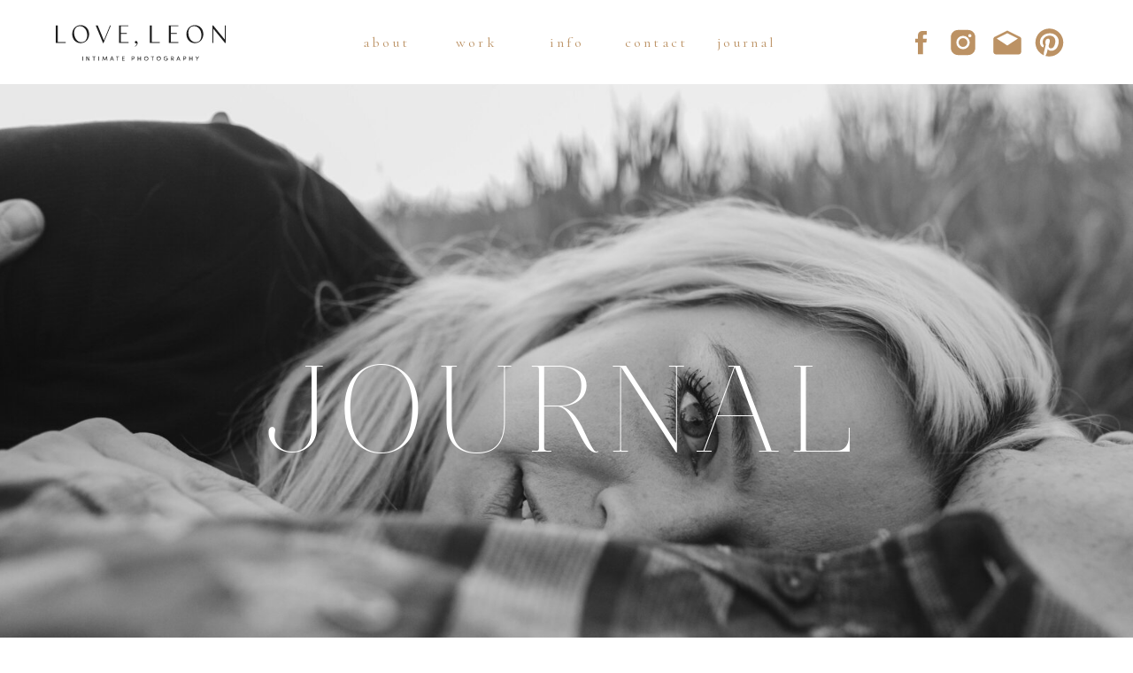

--- FILE ---
content_type: text/html; charset=UTF-8
request_url: https://loveleon.co/tag/80/
body_size: 13783
content:
<!DOCTYPE html>
<html lang="en-US" class="d">
<head>
<link rel="stylesheet" type="text/css" href="//lib.showit.co/engine/2.4.3/showit.css" />
<title>80 | loveleon.co</title>
<meta name='robots' content='max-image-preview:large' />

            <script data-no-defer="1" data-ezscrex="false" data-cfasync="false" data-pagespeed-no-defer data-cookieconsent="ignore">
                var ctPublicFunctions = {"_ajax_nonce":"bae516c5b2","_rest_nonce":"5fba3dad52","_ajax_url":"\/wp-admin\/admin-ajax.php","_rest_url":"https:\/\/loveleon.co\/wp-json\/","data__cookies_type":"native","data__ajax_type":false,"data__bot_detector_enabled":1,"data__frontend_data_log_enabled":1,"cookiePrefix":"","wprocket_detected":false,"host_url":"loveleon.co","text__ee_click_to_select":"Click to select the whole data","text__ee_original_email":"The complete one is","text__ee_got_it":"Got it","text__ee_blocked":"Blocked","text__ee_cannot_connect":"Cannot connect","text__ee_cannot_decode":"Can not decode email. Unknown reason","text__ee_email_decoder":"CleanTalk email decoder","text__ee_wait_for_decoding":"The magic is on the way!","text__ee_decoding_process":"Please wait a few seconds while we decode the contact data."}
            </script>
        
            <script data-no-defer="1" data-ezscrex="false" data-cfasync="false" data-pagespeed-no-defer data-cookieconsent="ignore">
                var ctPublic = {"_ajax_nonce":"bae516c5b2","settings__forms__check_internal":"0","settings__forms__check_external":"0","settings__forms__force_protection":0,"settings__forms__search_test":"0","settings__data__bot_detector_enabled":1,"settings__sfw__anti_crawler":0,"blog_home":"https:\/\/loveleon.co\/","pixel__setting":"3","pixel__enabled":false,"pixel__url":"https:\/\/moderate9-v4.cleantalk.org\/pixel\/60b5e87ccd3a1aa6bd70e842a1f292ef.gif","data__email_check_before_post":"1","data__email_check_exist_post":1,"data__cookies_type":"native","data__key_is_ok":true,"data__visible_fields_required":true,"wl_brandname":"Anti-Spam by CleanTalk","wl_brandname_short":"CleanTalk","ct_checkjs_key":1472585543,"emailEncoderPassKey":"aa2f9508ebf4e6c3bcdd1d260b9364dd","bot_detector_forms_excluded":"W10=","advancedCacheExists":false,"varnishCacheExists":false,"wc_ajax_add_to_cart":false}
            </script>
        <link rel='dns-prefetch' href='//fd.cleantalk.org' />
<link rel="alternate" type="application/rss+xml" title="loveleon.co &raquo; Feed" href="https://loveleon.co/feed/" />
<link rel="alternate" type="application/rss+xml" title="loveleon.co &raquo; Comments Feed" href="https://loveleon.co/comments/feed/" />
<link rel="alternate" type="application/rss+xml" title="loveleon.co &raquo; 80 Tag Feed" href="https://loveleon.co/tag/80/feed/" />
<script type="text/javascript">
/* <![CDATA[ */
window._wpemojiSettings = {"baseUrl":"https:\/\/s.w.org\/images\/core\/emoji\/16.0.1\/72x72\/","ext":".png","svgUrl":"https:\/\/s.w.org\/images\/core\/emoji\/16.0.1\/svg\/","svgExt":".svg","source":{"concatemoji":"https:\/\/loveleon.co\/wp-includes\/js\/wp-emoji-release.min.js?ver=6.8.3"}};
/*! This file is auto-generated */
!function(s,n){var o,i,e;function c(e){try{var t={supportTests:e,timestamp:(new Date).valueOf()};sessionStorage.setItem(o,JSON.stringify(t))}catch(e){}}function p(e,t,n){e.clearRect(0,0,e.canvas.width,e.canvas.height),e.fillText(t,0,0);var t=new Uint32Array(e.getImageData(0,0,e.canvas.width,e.canvas.height).data),a=(e.clearRect(0,0,e.canvas.width,e.canvas.height),e.fillText(n,0,0),new Uint32Array(e.getImageData(0,0,e.canvas.width,e.canvas.height).data));return t.every(function(e,t){return e===a[t]})}function u(e,t){e.clearRect(0,0,e.canvas.width,e.canvas.height),e.fillText(t,0,0);for(var n=e.getImageData(16,16,1,1),a=0;a<n.data.length;a++)if(0!==n.data[a])return!1;return!0}function f(e,t,n,a){switch(t){case"flag":return n(e,"\ud83c\udff3\ufe0f\u200d\u26a7\ufe0f","\ud83c\udff3\ufe0f\u200b\u26a7\ufe0f")?!1:!n(e,"\ud83c\udde8\ud83c\uddf6","\ud83c\udde8\u200b\ud83c\uddf6")&&!n(e,"\ud83c\udff4\udb40\udc67\udb40\udc62\udb40\udc65\udb40\udc6e\udb40\udc67\udb40\udc7f","\ud83c\udff4\u200b\udb40\udc67\u200b\udb40\udc62\u200b\udb40\udc65\u200b\udb40\udc6e\u200b\udb40\udc67\u200b\udb40\udc7f");case"emoji":return!a(e,"\ud83e\udedf")}return!1}function g(e,t,n,a){var r="undefined"!=typeof WorkerGlobalScope&&self instanceof WorkerGlobalScope?new OffscreenCanvas(300,150):s.createElement("canvas"),o=r.getContext("2d",{willReadFrequently:!0}),i=(o.textBaseline="top",o.font="600 32px Arial",{});return e.forEach(function(e){i[e]=t(o,e,n,a)}),i}function t(e){var t=s.createElement("script");t.src=e,t.defer=!0,s.head.appendChild(t)}"undefined"!=typeof Promise&&(o="wpEmojiSettingsSupports",i=["flag","emoji"],n.supports={everything:!0,everythingExceptFlag:!0},e=new Promise(function(e){s.addEventListener("DOMContentLoaded",e,{once:!0})}),new Promise(function(t){var n=function(){try{var e=JSON.parse(sessionStorage.getItem(o));if("object"==typeof e&&"number"==typeof e.timestamp&&(new Date).valueOf()<e.timestamp+604800&&"object"==typeof e.supportTests)return e.supportTests}catch(e){}return null}();if(!n){if("undefined"!=typeof Worker&&"undefined"!=typeof OffscreenCanvas&&"undefined"!=typeof URL&&URL.createObjectURL&&"undefined"!=typeof Blob)try{var e="postMessage("+g.toString()+"("+[JSON.stringify(i),f.toString(),p.toString(),u.toString()].join(",")+"));",a=new Blob([e],{type:"text/javascript"}),r=new Worker(URL.createObjectURL(a),{name:"wpTestEmojiSupports"});return void(r.onmessage=function(e){c(n=e.data),r.terminate(),t(n)})}catch(e){}c(n=g(i,f,p,u))}t(n)}).then(function(e){for(var t in e)n.supports[t]=e[t],n.supports.everything=n.supports.everything&&n.supports[t],"flag"!==t&&(n.supports.everythingExceptFlag=n.supports.everythingExceptFlag&&n.supports[t]);n.supports.everythingExceptFlag=n.supports.everythingExceptFlag&&!n.supports.flag,n.DOMReady=!1,n.readyCallback=function(){n.DOMReady=!0}}).then(function(){return e}).then(function(){var e;n.supports.everything||(n.readyCallback(),(e=n.source||{}).concatemoji?t(e.concatemoji):e.wpemoji&&e.twemoji&&(t(e.twemoji),t(e.wpemoji)))}))}((window,document),window._wpemojiSettings);
/* ]]> */
</script>
<style id='wp-emoji-styles-inline-css' type='text/css'>

	img.wp-smiley, img.emoji {
		display: inline !important;
		border: none !important;
		box-shadow: none !important;
		height: 1em !important;
		width: 1em !important;
		margin: 0 0.07em !important;
		vertical-align: -0.1em !important;
		background: none !important;
		padding: 0 !important;
	}
</style>
<link rel='stylesheet' id='wp-block-library-css' href='https://loveleon.co/wp-includes/css/dist/block-library/style.min.css?ver=6.8.3' type='text/css' media='all' />
<style id='classic-theme-styles-inline-css' type='text/css'>
/*! This file is auto-generated */
.wp-block-button__link{color:#fff;background-color:#32373c;border-radius:9999px;box-shadow:none;text-decoration:none;padding:calc(.667em + 2px) calc(1.333em + 2px);font-size:1.125em}.wp-block-file__button{background:#32373c;color:#fff;text-decoration:none}
</style>
<style id='global-styles-inline-css' type='text/css'>
:root{--wp--preset--aspect-ratio--square: 1;--wp--preset--aspect-ratio--4-3: 4/3;--wp--preset--aspect-ratio--3-4: 3/4;--wp--preset--aspect-ratio--3-2: 3/2;--wp--preset--aspect-ratio--2-3: 2/3;--wp--preset--aspect-ratio--16-9: 16/9;--wp--preset--aspect-ratio--9-16: 9/16;--wp--preset--color--black: #000000;--wp--preset--color--cyan-bluish-gray: #abb8c3;--wp--preset--color--white: #ffffff;--wp--preset--color--pale-pink: #f78da7;--wp--preset--color--vivid-red: #cf2e2e;--wp--preset--color--luminous-vivid-orange: #ff6900;--wp--preset--color--luminous-vivid-amber: #fcb900;--wp--preset--color--light-green-cyan: #7bdcb5;--wp--preset--color--vivid-green-cyan: #00d084;--wp--preset--color--pale-cyan-blue: #8ed1fc;--wp--preset--color--vivid-cyan-blue: #0693e3;--wp--preset--color--vivid-purple: #9b51e0;--wp--preset--gradient--vivid-cyan-blue-to-vivid-purple: linear-gradient(135deg,rgba(6,147,227,1) 0%,rgb(155,81,224) 100%);--wp--preset--gradient--light-green-cyan-to-vivid-green-cyan: linear-gradient(135deg,rgb(122,220,180) 0%,rgb(0,208,130) 100%);--wp--preset--gradient--luminous-vivid-amber-to-luminous-vivid-orange: linear-gradient(135deg,rgba(252,185,0,1) 0%,rgba(255,105,0,1) 100%);--wp--preset--gradient--luminous-vivid-orange-to-vivid-red: linear-gradient(135deg,rgba(255,105,0,1) 0%,rgb(207,46,46) 100%);--wp--preset--gradient--very-light-gray-to-cyan-bluish-gray: linear-gradient(135deg,rgb(238,238,238) 0%,rgb(169,184,195) 100%);--wp--preset--gradient--cool-to-warm-spectrum: linear-gradient(135deg,rgb(74,234,220) 0%,rgb(151,120,209) 20%,rgb(207,42,186) 40%,rgb(238,44,130) 60%,rgb(251,105,98) 80%,rgb(254,248,76) 100%);--wp--preset--gradient--blush-light-purple: linear-gradient(135deg,rgb(255,206,236) 0%,rgb(152,150,240) 100%);--wp--preset--gradient--blush-bordeaux: linear-gradient(135deg,rgb(254,205,165) 0%,rgb(254,45,45) 50%,rgb(107,0,62) 100%);--wp--preset--gradient--luminous-dusk: linear-gradient(135deg,rgb(255,203,112) 0%,rgb(199,81,192) 50%,rgb(65,88,208) 100%);--wp--preset--gradient--pale-ocean: linear-gradient(135deg,rgb(255,245,203) 0%,rgb(182,227,212) 50%,rgb(51,167,181) 100%);--wp--preset--gradient--electric-grass: linear-gradient(135deg,rgb(202,248,128) 0%,rgb(113,206,126) 100%);--wp--preset--gradient--midnight: linear-gradient(135deg,rgb(2,3,129) 0%,rgb(40,116,252) 100%);--wp--preset--font-size--small: 13px;--wp--preset--font-size--medium: 20px;--wp--preset--font-size--large: 36px;--wp--preset--font-size--x-large: 42px;--wp--preset--spacing--20: 0.44rem;--wp--preset--spacing--30: 0.67rem;--wp--preset--spacing--40: 1rem;--wp--preset--spacing--50: 1.5rem;--wp--preset--spacing--60: 2.25rem;--wp--preset--spacing--70: 3.38rem;--wp--preset--spacing--80: 5.06rem;--wp--preset--shadow--natural: 6px 6px 9px rgba(0, 0, 0, 0.2);--wp--preset--shadow--deep: 12px 12px 50px rgba(0, 0, 0, 0.4);--wp--preset--shadow--sharp: 6px 6px 0px rgba(0, 0, 0, 0.2);--wp--preset--shadow--outlined: 6px 6px 0px -3px rgba(255, 255, 255, 1), 6px 6px rgba(0, 0, 0, 1);--wp--preset--shadow--crisp: 6px 6px 0px rgba(0, 0, 0, 1);}:where(.is-layout-flex){gap: 0.5em;}:where(.is-layout-grid){gap: 0.5em;}body .is-layout-flex{display: flex;}.is-layout-flex{flex-wrap: wrap;align-items: center;}.is-layout-flex > :is(*, div){margin: 0;}body .is-layout-grid{display: grid;}.is-layout-grid > :is(*, div){margin: 0;}:where(.wp-block-columns.is-layout-flex){gap: 2em;}:where(.wp-block-columns.is-layout-grid){gap: 2em;}:where(.wp-block-post-template.is-layout-flex){gap: 1.25em;}:where(.wp-block-post-template.is-layout-grid){gap: 1.25em;}.has-black-color{color: var(--wp--preset--color--black) !important;}.has-cyan-bluish-gray-color{color: var(--wp--preset--color--cyan-bluish-gray) !important;}.has-white-color{color: var(--wp--preset--color--white) !important;}.has-pale-pink-color{color: var(--wp--preset--color--pale-pink) !important;}.has-vivid-red-color{color: var(--wp--preset--color--vivid-red) !important;}.has-luminous-vivid-orange-color{color: var(--wp--preset--color--luminous-vivid-orange) !important;}.has-luminous-vivid-amber-color{color: var(--wp--preset--color--luminous-vivid-amber) !important;}.has-light-green-cyan-color{color: var(--wp--preset--color--light-green-cyan) !important;}.has-vivid-green-cyan-color{color: var(--wp--preset--color--vivid-green-cyan) !important;}.has-pale-cyan-blue-color{color: var(--wp--preset--color--pale-cyan-blue) !important;}.has-vivid-cyan-blue-color{color: var(--wp--preset--color--vivid-cyan-blue) !important;}.has-vivid-purple-color{color: var(--wp--preset--color--vivid-purple) !important;}.has-black-background-color{background-color: var(--wp--preset--color--black) !important;}.has-cyan-bluish-gray-background-color{background-color: var(--wp--preset--color--cyan-bluish-gray) !important;}.has-white-background-color{background-color: var(--wp--preset--color--white) !important;}.has-pale-pink-background-color{background-color: var(--wp--preset--color--pale-pink) !important;}.has-vivid-red-background-color{background-color: var(--wp--preset--color--vivid-red) !important;}.has-luminous-vivid-orange-background-color{background-color: var(--wp--preset--color--luminous-vivid-orange) !important;}.has-luminous-vivid-amber-background-color{background-color: var(--wp--preset--color--luminous-vivid-amber) !important;}.has-light-green-cyan-background-color{background-color: var(--wp--preset--color--light-green-cyan) !important;}.has-vivid-green-cyan-background-color{background-color: var(--wp--preset--color--vivid-green-cyan) !important;}.has-pale-cyan-blue-background-color{background-color: var(--wp--preset--color--pale-cyan-blue) !important;}.has-vivid-cyan-blue-background-color{background-color: var(--wp--preset--color--vivid-cyan-blue) !important;}.has-vivid-purple-background-color{background-color: var(--wp--preset--color--vivid-purple) !important;}.has-black-border-color{border-color: var(--wp--preset--color--black) !important;}.has-cyan-bluish-gray-border-color{border-color: var(--wp--preset--color--cyan-bluish-gray) !important;}.has-white-border-color{border-color: var(--wp--preset--color--white) !important;}.has-pale-pink-border-color{border-color: var(--wp--preset--color--pale-pink) !important;}.has-vivid-red-border-color{border-color: var(--wp--preset--color--vivid-red) !important;}.has-luminous-vivid-orange-border-color{border-color: var(--wp--preset--color--luminous-vivid-orange) !important;}.has-luminous-vivid-amber-border-color{border-color: var(--wp--preset--color--luminous-vivid-amber) !important;}.has-light-green-cyan-border-color{border-color: var(--wp--preset--color--light-green-cyan) !important;}.has-vivid-green-cyan-border-color{border-color: var(--wp--preset--color--vivid-green-cyan) !important;}.has-pale-cyan-blue-border-color{border-color: var(--wp--preset--color--pale-cyan-blue) !important;}.has-vivid-cyan-blue-border-color{border-color: var(--wp--preset--color--vivid-cyan-blue) !important;}.has-vivid-purple-border-color{border-color: var(--wp--preset--color--vivid-purple) !important;}.has-vivid-cyan-blue-to-vivid-purple-gradient-background{background: var(--wp--preset--gradient--vivid-cyan-blue-to-vivid-purple) !important;}.has-light-green-cyan-to-vivid-green-cyan-gradient-background{background: var(--wp--preset--gradient--light-green-cyan-to-vivid-green-cyan) !important;}.has-luminous-vivid-amber-to-luminous-vivid-orange-gradient-background{background: var(--wp--preset--gradient--luminous-vivid-amber-to-luminous-vivid-orange) !important;}.has-luminous-vivid-orange-to-vivid-red-gradient-background{background: var(--wp--preset--gradient--luminous-vivid-orange-to-vivid-red) !important;}.has-very-light-gray-to-cyan-bluish-gray-gradient-background{background: var(--wp--preset--gradient--very-light-gray-to-cyan-bluish-gray) !important;}.has-cool-to-warm-spectrum-gradient-background{background: var(--wp--preset--gradient--cool-to-warm-spectrum) !important;}.has-blush-light-purple-gradient-background{background: var(--wp--preset--gradient--blush-light-purple) !important;}.has-blush-bordeaux-gradient-background{background: var(--wp--preset--gradient--blush-bordeaux) !important;}.has-luminous-dusk-gradient-background{background: var(--wp--preset--gradient--luminous-dusk) !important;}.has-pale-ocean-gradient-background{background: var(--wp--preset--gradient--pale-ocean) !important;}.has-electric-grass-gradient-background{background: var(--wp--preset--gradient--electric-grass) !important;}.has-midnight-gradient-background{background: var(--wp--preset--gradient--midnight) !important;}.has-small-font-size{font-size: var(--wp--preset--font-size--small) !important;}.has-medium-font-size{font-size: var(--wp--preset--font-size--medium) !important;}.has-large-font-size{font-size: var(--wp--preset--font-size--large) !important;}.has-x-large-font-size{font-size: var(--wp--preset--font-size--x-large) !important;}
:where(.wp-block-post-template.is-layout-flex){gap: 1.25em;}:where(.wp-block-post-template.is-layout-grid){gap: 1.25em;}
:where(.wp-block-columns.is-layout-flex){gap: 2em;}:where(.wp-block-columns.is-layout-grid){gap: 2em;}
:root :where(.wp-block-pullquote){font-size: 1.5em;line-height: 1.6;}
</style>
<link rel='stylesheet' id='cleantalk-public-css-css' href='https://loveleon.co/wp-content/plugins/cleantalk-spam-protect/css/cleantalk-public.min.css?ver=6.67_1762379258' type='text/css' media='all' />
<link rel='stylesheet' id='cleantalk-email-decoder-css-css' href='https://loveleon.co/wp-content/plugins/cleantalk-spam-protect/css/cleantalk-email-decoder.min.css?ver=6.67_1762379258' type='text/css' media='all' />
<script type="text/javascript" src="https://loveleon.co/wp-content/plugins/cleantalk-spam-protect/js/apbct-public-bundle.min.js?ver=6.67_1762379258" id="apbct-public-bundle.min-js-js"></script>
<script type="text/javascript" src="https://fd.cleantalk.org/ct-bot-detector-wrapper.js?ver=6.67" id="ct_bot_detector-js" defer="defer" data-wp-strategy="defer"></script>
<script type="text/javascript" src="https://loveleon.co/wp-includes/js/jquery/jquery.min.js?ver=3.7.1" id="jquery-core-js"></script>
<script type="text/javascript" src="https://loveleon.co/wp-includes/js/jquery/jquery-migrate.min.js?ver=3.4.1" id="jquery-migrate-js"></script>
<script type="text/javascript" src="https://loveleon.co/wp-content/plugins/showit/public/js/showit.js?ver=1765987878" id="si-script-js"></script>
<link rel="https://api.w.org/" href="https://loveleon.co/wp-json/" /><link rel="alternate" title="JSON" type="application/json" href="https://loveleon.co/wp-json/wp/v2/tags/186" /><link rel="EditURI" type="application/rsd+xml" title="RSD" href="https://loveleon.co/xmlrpc.php?rsd" />

<meta charset="UTF-8" />
<meta name="viewport" content="width=device-width, initial-scale=1" />
<link rel="icon" type="image/png" href="//static.showit.co/200/snRPhjugQlapkjJEdHdfqg/154782/loveleon-monogram-black.png" />
<link rel="preconnect" href="https://static.showit.co" />

<link rel="preconnect" href="https://fonts.googleapis.com">
<link rel="preconnect" href="https://fonts.gstatic.com" crossorigin>
<link href="https://fonts.googleapis.com/css?family=Cormorant+Garamond:regular" rel="stylesheet" type="text/css"/>
<style>
@font-face{font-family:Brandon Grotesque;src:url('//static.showit.co/file/s-C7zWs2Q92BiEUc4S95cg/shared/brandon_reg_1-webfont.woff');}
@font-face{font-family:Aire Roman Pro;src:url('//static.showit.co/file/uXgmuL3ZT-ynQXiVJLVxzA/shared/aire_roman_pro-webfont.woff');}
</style>
<script id="init_data" type="application/json">
{"mobile":{"w":320},"desktop":{"w":1200,"bgFillType":"color","bgColor":"#000000:0"},"sid":"zr0r0gdrrvqohraxc0c-6a","break":768,"assetURL":"//static.showit.co","contactFormId":"154782/283342","cfAction":"aHR0cHM6Ly9jbGllbnRzZXJ2aWNlLnNob3dpdC5jby9jb250YWN0Zm9ybQ==","sgAction":"aHR0cHM6Ly9jbGllbnRzZXJ2aWNlLnNob3dpdC5jby9zb2NpYWxncmlk","blockData":[{"slug":"navigation","visible":"a","states":[],"d":{"h":95,"w":1200,"bgFillType":"color","bgColor":"#FFFFFF","bgMediaType":"none"},"m":{"h":60,"w":320,"locking":{"side":"st"},"bgFillType":"color","bgColor":"#FFFFFF","bgMediaType":"none"}},{"slug":"blog-header","visible":"a","states":[],"d":{"h":660,"w":1200,"nature":"wH","bgFillType":"color","bgColor":"#FFFFFF","bgMediaType":"image","bgImage":{"key":"bacz10RnTROyMarxUS_RDA/154782/d_c-40118-2_boulder_colorado_elopement_photography_denver_wedding_photographer_family_adventure_destination_mountains_maternity_front_range_new_born_couples_portrait_intimate_mountaintop_event.jpg","aspect_ratio":1.49988,"title":"D+C-40118-2_boulder colorado elopement photography denver wedding photographer family adventure destination mountains maternity front range new born couples portrait intimate mountaintop event","type":"asset"},"bgOpacity":100,"bgPos":"cm","bgScale":"cover","bgScroll":"x"},"m":{"h":200,"w":320,"nature":"wH","bgFillType":"color","bgColor":"#FFFFFF","bgMediaType":"image","bgImage":{"key":"bacz10RnTROyMarxUS_RDA/154782/d_c-40118-2_boulder_colorado_elopement_photography_denver_wedding_photographer_family_adventure_destination_mountains_maternity_front_range_new_born_couples_portrait_intimate_mountaintop_event.jpg","aspect_ratio":1.49988,"title":"D+C-40118-2_boulder colorado elopement photography denver wedding photographer family adventure destination mountains maternity front range new born couples portrait intimate mountaintop event","type":"asset"},"bgOpacity":100,"bgPos":"cm","bgScale":"cover","bgScroll":"x"}},{"slug":"buffer","visible":"a","states":[],"d":{"h":70,"w":1200,"bgFillType":"color","bgColor":"#FFFFFF","bgMediaType":"none"},"m":{"h":40,"w":320,"bgFillType":"color","bgColor":"#FFFFFF","bgMediaType":"none"}},{"slug":"post-title","visible":"a","states":[],"d":{"h":81,"w":1200,"locking":{"offset":100},"bgFillType":"color","bgColor":"colors-7","bgMediaType":"none"},"m":{"h":50,"w":320,"nature":"dH","bgFillType":"color","bgColor":"colors-7","bgMediaType":"none"}},{"slug":"filed-in","visible":"a","states":[],"d":{"h":30,"w":1200,"bgFillType":"color","bgColor":"colors-7","bgMediaType":"none"},"m":{"h":38,"w":320,"nature":"dH","bgFillType":"color","bgColor":"colors-7","bgMediaType":"none"}},{"slug":"post-content","visible":"a","states":[],"d":{"h":591,"w":1200,"bgFillType":"color","bgColor":"colors-7","bgMediaType":"none"},"m":{"h":381,"w":320,"nature":"dH","bgFillType":"color","bgColor":"colors-7","bgMediaType":"none"}},{"slug":"read-more","visible":"a","states":[],"d":{"h":75,"w":1200,"nature":"dH","bgFillType":"color","bgColor":"colors-7","bgMediaType":"none"},"m":{"h":48,"w":320,"nature":"dH","bgFillType":"color","bgColor":"colors-7","bgMediaType":"none"}},{"slug":"pagination","visible":"a","states":[],"d":{"h":121,"w":1200,"bgFillType":"color","bgColor":"#FFFFFF","bgMediaType":"none"},"m":{"h":80,"w":320,"bgFillType":"color","bgColor":"#FFFFFF","bgMediaType":"none"}},{"slug":"footer","visible":"a","states":[],"d":{"h":661,"w":1200,"locking":{},"bgFillType":"color","bgColor":"colors-5","bgMediaType":"none"},"m":{"h":622,"w":320,"bgFillType":"color","bgColor":"colors-5","bgMediaType":"none"}},{"slug":"mobile-menu","visible":"m","states":[],"d":{"h":120,"w":1200,"bgFillType":"color","bgColor":"#FFFFFF","bgMediaType":"none"},"m":{"h":600,"w":320,"locking":{"side":"t"},"bgFillType":"color","bgColor":"#FFFFFF","bgMediaType":"none"}}],"elementData":[{"type":"text","visible":"d","id":"navigation_0","blockId":"navigation","m":{"x":103.3,"y":385.288,"w":113.4,"h":21,"a":0,"lockV":"t"},"d":{"x":758,"y":33,"w":91,"h":29,"a":0}},{"type":"text","visible":"d","id":"navigation_1","blockId":"navigation","m":{"x":103.3,"y":334.673,"w":113.4,"h":21,"a":0,"lockV":"t"},"d":{"x":656,"y":33,"w":91,"h":29,"a":0}},{"type":"text","visible":"d","id":"navigation_2","blockId":"navigation","m":{"x":103.3,"y":284.057,"w":113.4,"h":21,"a":0,"lockV":"t"},"d":{"x":555,"y":33,"w":91,"h":29,"a":0}},{"type":"text","visible":"d","id":"navigation_3","blockId":"navigation","m":{"x":103.3,"y":233.442,"w":113.4,"h":21,"a":0,"lockV":"t"},"d":{"x":453,"y":33,"w":91,"h":29,"a":0}},{"type":"text","visible":"d","id":"navigation_4","blockId":"navigation","m":{"x":103.3,"y":182.826,"w":113.4,"h":21,"a":0,"lockV":"t"},"d":{"x":351,"y":33,"w":91,"h":29,"a":0}},{"type":"icon","visible":"m","id":"navigation_9","blockId":"navigation","m":{"x":271,"y":14,"w":32,"h":32,"a":0},"d":{"x":575,"y":175,"w":100,"h":100,"a":0},"pc":[{"type":"show","block":"mobile-menu"}]},{"type":"svg","visible":"m","id":"navigation_10","blockId":"navigation","m":{"x":0,"y":-17,"w":178,"h":95,"a":0},"d":{"x":447,"y":18,"w":306,"h":84,"a":0},"c":{"key":"r5-9xc9fS0eILQdvPkL2Qg/154782/loveleon-wordmark-black.svg","aspect_ratio":3.65854}},{"type":"svg","visible":"d","id":"navigation_11","blockId":"navigation","m":{"x":84,"y":9,"w":153,"h":42,"a":0},"d":{"x":0,"y":6,"w":238,"h":84,"a":0},"c":{"key":"zAYZACJgQ--GM1GMvKwDXA/154782/loveleon-fullwordmark-black.svg","aspect_ratio":3.09278}},{"type":"icon","visible":"d","id":"navigation_12","blockId":"navigation","m":{"x":156,"y":18,"w":23,"h":25,"a":0},"d":{"x":1027,"y":30,"w":42,"h":36,"a":0}},{"type":"icon","visible":"d","id":"navigation_13","blockId":"navigation","m":{"x":123,"y":18,"w":24,"h":25,"a":0},"d":{"x":983,"y":30,"w":35,"h":36,"a":0}},{"type":"icon","visible":"d","id":"navigation_14","blockId":"navigation","m":{"x":222,"y":18,"w":27,"h":25,"a":0},"d":{"x":1127,"y":30,"w":37,"h":36,"a":0}},{"type":"icon","visible":"d","id":"navigation_15","blockId":"navigation","m":{"x":189,"y":18,"w":24,"h":25,"a":0},"d":{"x":1078,"y":30,"w":40,"h":36,"a":0}},{"type":"text","visible":"a","id":"blog-header_0","blockId":"blog-header","m":{"x":34,"y":68.499,"w":252,"h":63.003,"a":0},"d":{"x":258.992,"y":245.995,"w":682.016,"h":168.01,"a":0}},{"type":"text","visible":"a","id":"post-title_0","blockId":"post-title","m":{"x":27,"y":10.333,"w":270,"h":26,"a":0},"d":{"x":80,"y":23,"w":1041,"h":36,"a":0}},{"type":"text","visible":"a","id":"filed-in_0","blockId":"filed-in","m":{"x":47.129,"y":7.565,"w":227,"h":23,"a":0},"d":{"x":292.491,"y":3.946,"w":615.018,"h":26.017,"a":0}},{"type":"graphic","visible":"a","id":"post-content_0","blockId":"post-content","m":{"x":23.333,"y":4.787,"w":270,"h":195,"a":0,"gs":{"t":"cover","p":105}},"d":{"x":290,"y":21,"w":620,"h":420,"a":0,"gs":{"t":"zoom","p":105}},"c":{"key":"uRLfNhiyQ_KOvxjD5PLDCg/154782/macydavis_211117-2-23.jpg","aspect_ratio":1.49953}},{"type":"text","visible":"a","id":"post-content_1","blockId":"post-content","m":{"x":22.692,"y":212.462,"w":270,"h":146,"a":0},"d":{"x":290,"y":473,"w":620,"h":79,"a":0}},{"type":"text","visible":"a","id":"read-more_0","blockId":"read-more","m":{"x":108.995,"y":3,"w":102.01,"h":27.014,"a":0},"d":{"x":526.993,"y":14.993,"w":146.014,"h":27.015,"a":0}},{"type":"text","visible":"a","id":"pagination_0","blockId":"pagination","m":{"x":28.997,"y":37,"w":133.004,"h":15,"a":0},"d":{"x":144,"y":51,"w":235,"h":19,"a":0}},{"type":"text","visible":"a","id":"pagination_1","blockId":"pagination","m":{"x":188.997,"y":37.444,"w":102.007,"h":15,"a":0},"d":{"x":824,"y":51,"w":235,"h":19,"a":0}},{"type":"text","visible":"a","id":"footer_0","blockId":"footer","m":{"x":38,"y":97,"w":245,"h":45,"a":0},"d":{"x":458,"y":83,"w":257.003,"h":40,"a":0}},{"type":"text","visible":"a","id":"footer_1","blockId":"footer","m":{"x":30,"y":192,"w":260,"h":24,"a":0},"d":{"x":338,"y":170,"w":522.017,"h":54.007,"a":0}},{"type":"simple","visible":"a","id":"footer_2","blockId":"footer","m":{"x":102.5,"y":156,"w":115,"h":1.012,"a":0},"d":{"x":556,"y":145,"w":86.009,"h":1.011,"a":0}},{"type":"simple","visible":"a","id":"footer_3","blockId":"footer","m":{"x":-12,"y":20,"w":345.01,"h":1.006,"a":0},"d":{"x":-30.277,"y":24,"w":1235.009,"h":1.018,"a":0,"o":90,"lockH":"s"}},{"type":"social","visible":"a","id":"footer_4","blockId":"footer","m":{"x":51,"y":236,"w":218,"h":143,"a":0},"d":{"x":91,"y":218,"w":1019,"h":187,"a":0}},{"type":"text","visible":"a","id":"footer_5","blockId":"footer","m":{"x":67,"y":404,"w":187,"h":71,"a":0},"d":{"x":323,"y":428,"w":555,"h":19,"a":0}},{"type":"graphic","visible":"a","id":"footer_6","blockId":"footer","m":{"x":87,"y":522,"w":146,"h":38,"a":0},"d":{"x":517,"y":547,"w":166,"h":44,"a":0},"c":{"key":"WFYeYmgTQpuTOBWtYVGm_w/154782/casey_lauren-signature.png","aspect_ratio":3.59672}},{"type":"svg","visible":"a","id":"footer_7","blockId":"footer","m":{"x":96,"y":475,"w":128,"h":44,"a":0},"d":{"x":505,"y":459,"w":190,"h":78,"a":0},"c":{"key":"e8Rgq9fUQb-_lf7RhlRYsQ/154782/loveleon-twolines-camel.svg","aspect_ratio":2.32558}},{"type":"icon","visible":"a","id":"footer_8","blockId":"footer","m":{"x":240,"y":98,"w":23,"h":25,"a":0},"d":{"x":694,"y":86,"w":42,"h":36,"a":0}},{"type":"icon","visible":"a","id":"footer_9","blockId":"footer","m":{"x":117,"y":572,"w":24,"h":25,"a":0},"d":{"x":535,"y":602,"w":35,"h":36,"a":0}},{"type":"icon","visible":"a","id":"footer_10","blockId":"footer","m":{"x":177,"y":572,"w":27,"h":25,"a":0},"d":{"x":628,"y":602,"w":37,"h":36,"a":0}},{"type":"icon","visible":"a","id":"footer_11","blockId":"footer","m":{"x":147,"y":572,"w":24,"h":25,"a":0},"d":{"x":579,"y":602,"w":40,"h":36,"a":0}},{"type":"text","visible":"a","id":"mobile-menu_0","blockId":"mobile-menu","m":{"x":103,"y":385.288,"w":113.4,"h":21,"a":0,"lockV":"t"},"d":{"x":954.998,"y":56.487,"w":72.015,"h":17.006,"a":0},"pc":[{"type":"hide","block":"mobile-menu"}]},{"type":"text","visible":"a","id":"mobile-menu_1","blockId":"mobile-menu","m":{"x":103,"y":334.673,"w":113.4,"h":21,"a":0,"lockV":"t"},"d":{"x":784.992,"y":56.487,"w":73.024,"h":17.011,"a":0},"pc":[{"type":"hide","block":"mobile-menu"}]},{"type":"text","visible":"a","id":"mobile-menu_2","blockId":"mobile-menu","m":{"x":103,"y":284.057,"w":113.4,"h":21,"a":0,"lockV":"t"},"d":{"x":646.005,"y":56.487,"w":42.005,"h":17.008,"a":0},"pc":[{"type":"hide","block":"mobile-menu"}]},{"type":"text","visible":"a","id":"mobile-menu_3","blockId":"mobile-menu","m":{"x":103,"y":233.442,"w":113.4,"h":21,"a":0,"lockV":"t"},"d":{"x":495.009,"y":56.498,"w":54.013,"h":17.008,"a":0},"pc":[{"type":"hide","block":"mobile-menu"}]},{"type":"text","visible":"a","id":"mobile-menu_4","blockId":"mobile-menu","m":{"x":103,"y":182.826,"w":113.4,"h":21,"a":0,"lockV":"t"},"d":{"x":346.003,"y":56.498,"w":52.024,"h":17.016,"a":0},"pc":[{"type":"hide","block":"mobile-menu"}]},{"type":"text","visible":"a","id":"mobile-menu_5","blockId":"mobile-menu","m":{"x":103,"y":132.211,"w":113.4,"h":21,"a":0,"lockV":"t"},"d":{"x":198.997,"y":56.498,"w":50.024,"h":17.016,"a":0},"pc":[{"type":"hide","block":"mobile-menu"}]},{"type":"icon","visible":"m","id":"mobile-menu_6","blockId":"mobile-menu","m":{"x":174,"y":453,"w":14,"h":14,"a":0,"lockV":"b"},"d":{"x":575,"y":175,"w":100,"h":100,"a":0}},{"type":"icon","visible":"m","id":"mobile-menu_7","blockId":"mobile-menu","m":{"x":147,"y":453,"w":15,"h":15,"a":0,"lockV":"b"},"d":{"x":575,"y":175,"w":100,"h":100,"a":0}},{"type":"icon","visible":"m","id":"mobile-menu_8","blockId":"mobile-menu","m":{"x":120,"y":453,"w":14,"h":14,"a":0,"lockV":"b"},"d":{"x":575,"y":175,"w":100,"h":100,"a":0}},{"type":"icon","visible":"m","id":"mobile-menu_9","blockId":"mobile-menu","m":{"x":283,"y":20.5,"w":20,"h":20,"a":0},"d":{"x":575,"y":175,"w":100,"h":100,"a":0},"pc":[{"type":"hide","block":"mobile-menu"}]},{"type":"svg","visible":"m","id":"mobile-menu_10","blockId":"mobile-menu","m":{"x":21,"y":10,"w":99,"h":61,"a":0},"d":{"x":447,"y":18,"w":306,"h":84,"a":0},"c":{"key":"Mp45izFYR_-AF4SxqeV_Qg/154782/loveleon-stacked-black.svg","aspect_ratio":1.65333}}]}
</script>
<link
rel="stylesheet"
type="text/css"
href="https://cdnjs.cloudflare.com/ajax/libs/animate.css/3.4.0/animate.min.css"
/>


<script src="//lib.showit.co/engine/2.4.3/showit-lib.min.js"></script>
<script src="//lib.showit.co/engine/2.4.3/showit.min.js"></script>
<script>

function initPage(){

}
</script>

<style id="si-page-css">
html.m {background-color:rgba(0,0,0,0);}
html.d {background-color:rgba(0,0,0,0);}
.d .se:has(.st-primary) {border-radius:10px;box-shadow:none;opacity:1;overflow:hidden;}
.d .st-primary {padding:10px 14px 10px 14px;border-width:0px;border-color:rgba(0,0,0,1);background-color:rgba(0,0,0,1);background-image:none;border-radius:inherit;transition-duration:0.5s;}
.d .st-primary span {color:rgba(255,255,255,1);font-family:'Brandon Grotesque';font-weight:400;font-style:normal;font-size:14px;text-align:center;text-transform:uppercase;letter-spacing:0.2em;line-height:1.8;transition-duration:0.5s;}
.d .se:has(.st-primary:hover) {}
.d .st-primary.se-button:hover {background-color:rgba(0,0,0,1);background-image:none;transition-property:background-color,background-image;}
.d .st-primary.se-button:hover span {}
.m .se:has(.st-primary) {border-radius:10px;box-shadow:none;opacity:1;overflow:hidden;}
.m .st-primary {padding:10px 14px 10px 14px;border-width:0px;border-color:rgba(0,0,0,1);background-color:rgba(0,0,0,1);background-image:none;border-radius:inherit;}
.m .st-primary span {color:rgba(255,255,255,1);font-family:'Brandon Grotesque';font-weight:400;font-style:normal;font-size:12px;text-align:center;text-transform:uppercase;letter-spacing:0.2em;line-height:1.7;}
.d .se:has(.st-secondary) {border-radius:10px;box-shadow:none;opacity:1;overflow:hidden;}
.d .st-secondary {padding:10px 14px 10px 14px;border-width:2px;border-color:rgba(0,0,0,1);background-color:rgba(0,0,0,0);background-image:none;border-radius:inherit;transition-duration:0.5s;}
.d .st-secondary span {color:rgba(0,0,0,1);font-family:'Brandon Grotesque';font-weight:400;font-style:normal;font-size:14px;text-align:center;text-transform:uppercase;letter-spacing:0.2em;line-height:1.8;transition-duration:0.5s;}
.d .se:has(.st-secondary:hover) {}
.d .st-secondary.se-button:hover {border-color:rgba(0,0,0,0.7);background-color:rgba(0,0,0,0);background-image:none;transition-property:border-color,background-color,background-image;}
.d .st-secondary.se-button:hover span {color:rgba(0,0,0,0.7);transition-property:color;}
.m .se:has(.st-secondary) {border-radius:10px;box-shadow:none;opacity:1;overflow:hidden;}
.m .st-secondary {padding:10px 14px 10px 14px;border-width:2px;border-color:rgba(0,0,0,1);background-color:rgba(0,0,0,0);background-image:none;border-radius:inherit;}
.m .st-secondary span {color:rgba(0,0,0,1);font-family:'Brandon Grotesque';font-weight:400;font-style:normal;font-size:12px;text-align:center;text-transform:uppercase;letter-spacing:0.2em;line-height:1.7;}
.d .st-d-title,.d .se-wpt h1 {color:rgba(0,0,0,1);text-transform:uppercase;line-height:1.6;letter-spacing:0.1em;font-size:45px;text-align:center;font-family:'Aire Roman Pro';font-weight:400;font-style:normal;}
.d .se-wpt h1 {margin-bottom:30px;}
.d .st-d-title.se-rc a {color:rgba(0,0,0,1);}
.d .st-d-title.se-rc a:hover {text-decoration:underline;color:rgba(0,0,0,1);opacity:0.8;}
.m .st-m-title,.m .se-wpt h1 {color:rgba(0,0,0,1);text-transform:uppercase;line-height:1.5;letter-spacing:0.1em;font-size:40px;text-align:center;font-family:'Aire Roman Pro';font-weight:400;font-style:normal;}
.m .se-wpt h1 {margin-bottom:20px;}
.m .st-m-title.se-rc a {color:rgba(0,0,0,1);}
.m .st-m-title.se-rc a:hover {text-decoration:underline;color:rgba(0,0,0,1);opacity:0.8;}
.d .st-d-heading,.d .se-wpt h2 {color:rgba(0,0,0,1);text-transform:uppercase;line-height:1.2;letter-spacing:0.2em;font-size:24px;text-align:center;font-family:'Brandon Grotesque';font-weight:400;font-style:normal;}
.d .se-wpt h2 {margin-bottom:24px;}
.d .st-d-heading.se-rc a {color:rgba(0,0,0,1);}
.d .st-d-heading.se-rc a:hover {text-decoration:underline;color:rgba(0,0,0,1);opacity:0.8;}
.m .st-m-heading,.m .se-wpt h2 {color:rgba(0,0,0,1);text-transform:uppercase;line-height:1.3;letter-spacing:0.2em;font-size:22px;text-align:center;font-family:'Brandon Grotesque';font-weight:400;font-style:normal;}
.m .se-wpt h2 {margin-bottom:20px;}
.m .st-m-heading.se-rc a {color:rgba(0,0,0,1);}
.m .st-m-heading.se-rc a:hover {text-decoration:underline;color:rgba(0,0,0,1);opacity:0.8;}
.d .st-d-subheading,.d .se-wpt h3 {color:rgba(0,0,0,1);text-transform:uppercase;line-height:1.8;letter-spacing:0.2em;font-size:14px;text-align:center;font-family:'Brandon Grotesque';font-weight:400;font-style:normal;}
.d .se-wpt h3 {margin-bottom:18px;}
.d .st-d-subheading.se-rc a {color:rgba(0,0,0,1);}
.d .st-d-subheading.se-rc a:hover {text-decoration:underline;color:rgba(0,0,0,1);opacity:0.8;}
.m .st-m-subheading,.m .se-wpt h3 {color:rgba(0,0,0,1);text-transform:uppercase;line-height:1.7;letter-spacing:0.2em;font-size:12px;text-align:center;font-family:'Brandon Grotesque';font-weight:400;font-style:normal;}
.m .se-wpt h3 {margin-bottom:18px;}
.m .st-m-subheading.se-rc a {color:rgba(0,0,0,1);}
.m .st-m-subheading.se-rc a:hover {text-decoration:underline;color:rgba(0,0,0,1);opacity:0.8;}
.d .st-d-paragraph {color:rgba(0,0,0,1);line-height:1.9;letter-spacing:0.05em;font-size:13px;text-align:justify;font-family:'Cormorant Garamond';font-weight:400;font-style:normal;}
.d .se-wpt p {margin-bottom:16px;}
.d .st-d-paragraph.se-rc a {color:rgba(0,0,0,1);}
.d .st-d-paragraph.se-rc a:hover {text-decoration:underline;color:rgba(0,0,0,1);opacity:0.8;}
.m .st-m-paragraph {color:rgba(0,0,0,1);line-height:1.9;letter-spacing:0.05em;font-size:11px;text-align:justify;font-family:'Cormorant Garamond';font-weight:400;font-style:normal;}
.m .se-wpt p {margin-bottom:16px;}
.m .st-m-paragraph.se-rc a {color:rgba(0,0,0,1);}
.m .st-m-paragraph.se-rc a:hover {text-decoration:underline;color:rgba(0,0,0,1);opacity:0.8;}
.sib-navigation {z-index:2;}
.m .sib-navigation {height:60px;}
.d .sib-navigation {height:95px;}
.m .sib-navigation .ss-bg {background-color:rgba(255,255,255,1);}
.d .sib-navigation .ss-bg {background-color:rgba(255,255,255,1);}
.d .sie-navigation_0 {left:758px;top:33px;width:91px;height:29px;}
.m .sie-navigation_0 {left:103.3px;top:385.288px;width:113.4px;height:21px;display:none;}
.d .sie-navigation_0-text {color:rgba(188,146,100,1);letter-spacing:0.2em;font-size:16px;text-align:center;}
.d .sie-navigation_1 {left:656px;top:33px;width:91px;height:29px;}
.m .sie-navigation_1 {left:103.3px;top:334.673px;width:113.4px;height:21px;display:none;}
.d .sie-navigation_1-text {color:rgba(188,146,100,1);letter-spacing:0.2em;font-size:16px;text-align:center;}
.d .sie-navigation_2 {left:555px;top:33px;width:91px;height:29px;}
.m .sie-navigation_2 {left:103.3px;top:284.057px;width:113.4px;height:21px;display:none;}
.d .sie-navigation_2-text {color:rgba(188,146,100,1);letter-spacing:0.2em;font-size:16px;text-align:center;}
.d .sie-navigation_3 {left:453px;top:33px;width:91px;height:29px;}
.m .sie-navigation_3 {left:103.3px;top:233.442px;width:113.4px;height:21px;display:none;}
.d .sie-navigation_3-text {color:rgba(188,146,100,1);letter-spacing:0.2em;font-size:16px;text-align:center;}
.d .sie-navigation_4 {left:351px;top:33px;width:91px;height:29px;}
.m .sie-navigation_4 {left:103.3px;top:182.826px;width:113.4px;height:21px;display:none;}
.d .sie-navigation_4-text {color:rgba(188,146,100,1);letter-spacing:0.2em;font-size:16px;text-align:center;}
.d .sie-navigation_9 {left:575px;top:175px;width:100px;height:100px;display:none;}
.m .sie-navigation_9 {left:271px;top:14px;width:32px;height:32px;}
.d .sie-navigation_9 svg {fill:rgba(69,69,69,1);}
.m .sie-navigation_9 svg {fill:rgba(69,69,69,1);}
.d .sie-navigation_10 {left:447px;top:18px;width:306px;height:84px;display:none;}
.m .sie-navigation_10 {left:0px;top:-17px;width:178px;height:95px;}
.d .sie-navigation_10 .se-img {background-repeat:no-repeat;background-position:50%;background-size:contain;border-radius:inherit;}
.m .sie-navigation_10 .se-img {background-repeat:no-repeat;background-position:50%;background-size:contain;border-radius:inherit;}
.d .sie-navigation_11 {left:0px;top:6px;width:238px;height:84px;}
.m .sie-navigation_11 {left:84px;top:9px;width:153px;height:42px;display:none;}
.d .sie-navigation_11 .se-img {background-repeat:no-repeat;background-position:50%;background-size:contain;border-radius:inherit;}
.m .sie-navigation_11 .se-img {background-repeat:no-repeat;background-position:50%;background-size:contain;border-radius:inherit;}
.d .sie-navigation_12 {left:1027px;top:30px;width:42px;height:36px;}
.m .sie-navigation_12 {left:156px;top:18px;width:23px;height:25px;display:none;}
.d .sie-navigation_12 svg {fill:rgba(188,146,100,1);}
.m .sie-navigation_12 svg {fill:rgba(188,146,100,1);}
.d .sie-navigation_13 {left:983px;top:30px;width:35px;height:36px;}
.m .sie-navigation_13 {left:123px;top:18px;width:24px;height:25px;display:none;}
.d .sie-navigation_13 svg {fill:rgba(188,146,100,1);}
.m .sie-navigation_13 svg {fill:rgba(188,146,100,1);}
.d .sie-navigation_14 {left:1127px;top:30px;width:37px;height:36px;}
.m .sie-navigation_14 {left:222px;top:18px;width:27px;height:25px;display:none;}
.d .sie-navigation_14 svg {fill:rgba(188,146,100,1);}
.m .sie-navigation_14 svg {fill:rgba(188,146,100,1);}
.d .sie-navigation_15 {left:1078px;top:30px;width:40px;height:36px;}
.m .sie-navigation_15 {left:189px;top:18px;width:24px;height:25px;display:none;}
.d .sie-navigation_15 svg {fill:rgba(188,146,100,1);}
.m .sie-navigation_15 svg {fill:rgba(188,146,100,1);}
.sib-blog-header {z-index:1;}
.m .sib-blog-header {height:200px;}
.d .sib-blog-header {height:660px;}
.m .sib-blog-header .ss-bg {background-color:rgba(255,255,255,1);}
.d .sib-blog-header .ss-bg {background-color:rgba(255,255,255,1);}
.m .sib-blog-header.sb-nm-wH .sc {height:200px;}
.d .sib-blog-header.sb-nd-wH .sc {height:660px;}
.d .sie-blog-header_0 {left:258.992px;top:245.995px;width:682.016px;height:168.01px;}
.m .sie-blog-header_0 {left:34px;top:68.499px;width:252px;height:63.003px;}
.d .sie-blog-header_0-text {color:rgba(255,255,255,1);font-size:140px;}
.m .sie-blog-header_0-text {color:rgba(255,255,255,1);font-size:50px;}
.sib-buffer {z-index:1;}
.m .sib-buffer {height:40px;}
.d .sib-buffer {height:70px;}
.m .sib-buffer .ss-bg {background-color:rgba(255,255,255,1);}
.d .sib-buffer .ss-bg {background-color:rgba(255,255,255,1);}
.sib-post-title {z-index:1;}
.m .sib-post-title {height:50px;}
.d .sib-post-title {height:81px;}
.m .sib-post-title .ss-bg {background-color:rgba(255,255,255,1);}
.d .sib-post-title .ss-bg {background-color:rgba(255,255,255,1);}
.m .sib-post-title.sb-nm-dH .sc {height:50px;}
.d .sie-post-title_0:hover {opacity:0.6;transition-duration:0.5s;transition-property:opacity;}
.m .sie-post-title_0:hover {opacity:0.6;transition-duration:0.5s;transition-property:opacity;}
.d .sie-post-title_0 {left:80px;top:23px;width:1041px;height:36px;transition-duration:0.5s;transition-property:opacity;}
.m .sie-post-title_0 {left:27px;top:10.333px;width:270px;height:26px;transition-duration:0.5s;transition-property:opacity;}
.d .sie-post-title_0-text:hover {}
.m .sie-post-title_0-text:hover {}
.d .sie-post-title_0-text {color:rgba(57,66,89,1);line-height:2;font-size:25px;}
.m .sie-post-title_0-text {color:rgba(0,0,0,1);text-transform:uppercase;line-height:1.2;letter-spacing:0.1em;font-size:20px;text-align:center;font-family:'Aire Roman Pro';font-weight:400;font-style:normal;}
.sib-filed-in {z-index:1;}
.m .sib-filed-in {height:38px;}
.d .sib-filed-in {height:30px;}
.m .sib-filed-in .ss-bg {background-color:rgba(255,255,255,1);}
.d .sib-filed-in .ss-bg {background-color:rgba(255,255,255,1);}
.m .sib-filed-in.sb-nm-dH .sc {height:38px;}
.d .sie-filed-in_0:hover {opacity:0.5;transition-duration:0.5s;transition-property:opacity;}
.m .sie-filed-in_0:hover {opacity:0.5;transition-duration:0.5s;transition-property:opacity;}
.d .sie-filed-in_0 {left:292.491px;top:3.946px;width:615.018px;height:26.017px;transition-duration:0.5s;transition-property:opacity;}
.m .sie-filed-in_0 {left:47.129px;top:7.565px;width:227px;height:23px;transition-duration:0.5s;transition-property:opacity;}
.d .sie-filed-in_0-text:hover {}
.m .sie-filed-in_0-text:hover {}
.d .sie-filed-in_0-text {color:rgba(104,122,119,1);text-align:center;}
.m .sie-filed-in_0-text {text-align:center;}
.sib-post-content {z-index:1;}
.m .sib-post-content {height:381px;}
.d .sib-post-content {height:591px;}
.m .sib-post-content .ss-bg {background-color:rgba(255,255,255,1);}
.d .sib-post-content .ss-bg {background-color:rgba(255,255,255,1);}
.m .sib-post-content.sb-nm-dH .sc {height:381px;}
.d .sie-post-content_0 {left:290px;top:21px;width:620px;height:420px;}
.m .sie-post-content_0 {left:23.333px;top:4.787px;width:270px;height:195px;}
.d .sie-post-content_0 .se-img img {object-fit: 105%;object-position: 50% 50%;border-radius: inherit;height: 100%;width: 100%;}
.m .sie-post-content_0 .se-img img {object-fit: cover;object-position: 50% 50%;border-radius: inherit;height: 100%;width: 100%;}
.d .sie-post-content_1 {left:290px;top:473px;width:620px;height:79px;}
.m .sie-post-content_1 {left:22.692px;top:212.462px;width:270px;height:146px;}
.sib-read-more {z-index:1;}
.m .sib-read-more {height:48px;}
.d .sib-read-more {height:75px;}
.m .sib-read-more .ss-bg {background-color:rgba(255,255,255,1);}
.d .sib-read-more .ss-bg {background-color:rgba(255,255,255,1);}
.m .sib-read-more.sb-nm-dH .sc {height:48px;}
.d .sib-read-more.sb-nd-dH .sc {height:75px;}
.d .sie-read-more_0:hover {opacity:0.6;transition-duration:0.5s;transition-property:opacity;}
.m .sie-read-more_0:hover {opacity:0.6;transition-duration:0.5s;transition-property:opacity;}
.d .sie-read-more_0 {left:526.993px;top:14.993px;width:146.014px;height:27.015px;transition-duration:0.5s;transition-property:opacity;}
.m .sie-read-more_0 {left:108.995px;top:3px;width:102.01px;height:27.014px;transition-duration:0.5s;transition-property:opacity;}
.d .sie-read-more_0-text:hover {}
.m .sie-read-more_0-text:hover {}
.d .sie-read-more_0-text {color:rgba(188,146,100,1);}
.sib-pagination {z-index:1;}
.m .sib-pagination {height:80px;}
.d .sib-pagination {height:121px;}
.m .sib-pagination .ss-bg {background-color:rgba(255,255,255,1);}
.d .sib-pagination .ss-bg {background-color:rgba(255,255,255,1);}
.d .sie-pagination_0 {left:144px;top:51px;width:235px;height:19px;}
.m .sie-pagination_0 {left:28.997px;top:37px;width:133.004px;height:15px;}
.d .sie-pagination_0-text {color:rgba(104,122,119,1);text-align:left;}
.m .sie-pagination_0-text {color:rgba(62,62,62,1);text-transform:uppercase;line-height:1;letter-spacing:0.2em;font-size:10px;font-family:'Brandon Grotesque';font-weight:400;font-style:normal;}
.d .sie-pagination_1 {left:824px;top:51px;width:235px;height:19px;}
.m .sie-pagination_1 {left:188.997px;top:37.444px;width:102.007px;height:15px;}
.d .sie-pagination_1-text {color:rgba(104,122,119,1);text-align:right;}
.m .sie-pagination_1-text {color:rgba(62,62,62,1);text-transform:uppercase;line-height:1;letter-spacing:0.2em;font-size:10px;text-align:right;font-family:'Brandon Grotesque';font-weight:400;font-style:normal;}
.sib-footer {z-index:1;}
.m .sib-footer {height:622px;}
.d .sib-footer {height:661px;}
.m .sib-footer .ss-bg {background-color:rgba(245,237,227,1);}
.d .sib-footer .ss-bg {background-color:rgba(245,237,227,1);}
.d .sie-footer_0 {left:458px;top:83px;width:257.003px;height:40px;}
.m .sie-footer_0 {left:38px;top:97px;width:245px;height:45px;}
.d .sie-footer_0-text {color:rgba(57,66,89,1);font-size:34px;}
.m .sie-footer_0-text {color:rgba(57,66,89,1);font-size:25px;}
.d .sie-footer_1 {left:338px;top:170px;width:522.017px;height:54.007px;}
.m .sie-footer_1 {left:30px;top:192px;width:260px;height:24px;}
.d .sie-footer_1-text {color:rgba(188,146,100,1);font-size:12px;}
.m .sie-footer_1-text {color:rgba(188,146,100,1);}
.d .sie-footer_2 {left:556px;top:145px;width:86.009px;height:1.011px;}
.m .sie-footer_2 {left:102.5px;top:156px;width:115px;height:1.012px;}
.d .sie-footer_2 .se-simple:hover {}
.m .sie-footer_2 .se-simple:hover {}
.d .sie-footer_2 .se-simple {background-color:rgba(188,198,188,1);}
.m .sie-footer_2 .se-simple {background-color:rgba(188,198,188,1);}
.d .sie-footer_3 {left:-30.277px;top:24px;width:1235.009px;height:1.018px;opacity:0.9;}
.m .sie-footer_3 {left:-12px;top:20px;width:345.01px;height:1.006px;}
.d .sie-footer_3 .se-simple:hover {}
.m .sie-footer_3 .se-simple:hover {}
.d .sie-footer_3 .se-simple {background-color:rgba(188,198,188,1);}
.m .sie-footer_3 .se-simple {background-color:rgba(188,198,188,1);}
.d .sie-footer_4 {left:91px;top:218px;width:1019px;height:187px;}
.m .sie-footer_4 {left:51px;top:236px;width:218px;height:143px;}
.d .sie-footer_4 .sg-img-container {display:grid;justify-content:center;grid-template-columns:repeat(auto-fit, 187px);gap:20px;}
.d .sie-footer_4 .si-social-image {height:187px;width:187px;}
.m .sie-footer_4 .sg-img-container {display:grid;justify-content:center;grid-template-columns:repeat(auto-fit, 69px);gap:5px;}
.m .sie-footer_4 .si-social-image {height:69px;width:69px;}
.sie-footer_4 {overflow:hidden;}
.sie-footer_4 .si-social-grid {overflow:hidden;}
.sie-footer_4 img {border:none;object-fit:cover;max-height:100%;}
.d .sie-footer_5 {left:323px;top:428px;width:555px;height:19px;}
.m .sie-footer_5 {left:67px;top:404px;width:187px;height:71px;}
.d .sie-footer_5-text {color:rgba(0,0,0,1);}
.m .sie-footer_5-text {color:rgba(0,0,0,1);}
.d .sie-footer_6 {left:517px;top:547px;width:166px;height:44px;}
.m .sie-footer_6 {left:87px;top:522px;width:146px;height:38px;}
.d .sie-footer_6 .se-img {background-repeat:no-repeat;background-size:cover;background-position:50% 50%;border-radius:inherit;}
.m .sie-footer_6 .se-img {background-repeat:no-repeat;background-size:cover;background-position:50% 50%;border-radius:inherit;}
.d .sie-footer_7 {left:505px;top:459px;width:190px;height:78px;}
.m .sie-footer_7 {left:96px;top:475px;width:128px;height:44px;}
.d .sie-footer_7 .se-img {background-repeat:no-repeat;background-position:50%;background-size:contain;border-radius:inherit;}
.m .sie-footer_7 .se-img {background-repeat:no-repeat;background-position:50%;background-size:contain;border-radius:inherit;}
.d .sie-footer_8 {left:694px;top:86px;width:42px;height:36px;}
.m .sie-footer_8 {left:240px;top:98px;width:23px;height:25px;}
.d .sie-footer_8 svg {fill:rgba(255,255,255,1);}
.m .sie-footer_8 svg {fill:rgba(255,255,255,1);}
.d .sie-footer_9 {left:535px;top:602px;width:35px;height:36px;}
.m .sie-footer_9 {left:117px;top:572px;width:24px;height:25px;}
.d .sie-footer_9 svg {fill:rgba(255,255,255,1);}
.m .sie-footer_9 svg {fill:rgba(255,255,255,1);}
.d .sie-footer_10 {left:628px;top:602px;width:37px;height:36px;}
.m .sie-footer_10 {left:177px;top:572px;width:27px;height:25px;}
.d .sie-footer_10 svg {fill:rgba(255,255,255,1);}
.m .sie-footer_10 svg {fill:rgba(255,255,255,1);}
.d .sie-footer_11 {left:579px;top:602px;width:40px;height:36px;}
.m .sie-footer_11 {left:147px;top:572px;width:24px;height:25px;}
.d .sie-footer_11 svg {fill:rgba(255,255,255,1);}
.m .sie-footer_11 svg {fill:rgba(255,255,255,1);}
.sib-mobile-menu {z-index:3;}
.m .sib-mobile-menu {height:600px;display:none;}
.d .sib-mobile-menu {height:120px;display:none;}
.m .sib-mobile-menu .ss-bg {background-color:rgba(255,255,255,1);}
.d .sib-mobile-menu .ss-bg {background-color:rgba(255,255,255,1);}
.d .sie-mobile-menu_0 {left:954.998px;top:56.487px;width:72.015px;height:17.006px;}
.m .sie-mobile-menu_0 {left:103px;top:385.288px;width:113.4px;height:21px;}
.m .sie-mobile-menu_0-text {color:rgba(57,66,89,1);}
.d .sie-mobile-menu_1 {left:784.992px;top:56.487px;width:73.024px;height:17.011px;}
.m .sie-mobile-menu_1 {left:103px;top:334.673px;width:113.4px;height:21px;}
.m .sie-mobile-menu_1-text {color:rgba(57,66,89,1);}
.d .sie-mobile-menu_2 {left:646.005px;top:56.487px;width:42.005px;height:17.008px;}
.m .sie-mobile-menu_2 {left:103px;top:284.057px;width:113.4px;height:21px;}
.m .sie-mobile-menu_2-text {color:rgba(57,66,89,1);}
.d .sie-mobile-menu_3 {left:495.009px;top:56.498px;width:54.013px;height:17.008px;}
.m .sie-mobile-menu_3 {left:103px;top:233.442px;width:113.4px;height:21px;}
.m .sie-mobile-menu_3-text {color:rgba(57,66,89,1);}
.d .sie-mobile-menu_4 {left:346.003px;top:56.498px;width:52.024px;height:17.016px;}
.m .sie-mobile-menu_4 {left:103px;top:182.826px;width:113.4px;height:21px;}
.m .sie-mobile-menu_4-text {color:rgba(57,66,89,1);}
.d .sie-mobile-menu_5 {left:198.997px;top:56.498px;width:50.024px;height:17.016px;}
.m .sie-mobile-menu_5 {left:103px;top:132.211px;width:113.4px;height:21px;}
.m .sie-mobile-menu_5-text {color:rgba(57,66,89,1);}
.d .sie-mobile-menu_6 {left:575px;top:175px;width:100px;height:100px;display:none;}
.m .sie-mobile-menu_6 {left:174px;top:453px;width:14px;height:14px;}
.d .sie-mobile-menu_6 svg {fill:rgba(188,146,100,1);}
.m .sie-mobile-menu_6 svg {fill:rgba(104,122,119,1);}
.d .sie-mobile-menu_7 {left:575px;top:175px;width:100px;height:100px;display:none;}
.m .sie-mobile-menu_7 {left:147px;top:453px;width:15px;height:15px;}
.d .sie-mobile-menu_7 svg {fill:rgba(188,146,100,1);}
.m .sie-mobile-menu_7 svg {fill:rgba(104,122,119,1);}
.d .sie-mobile-menu_8 {left:575px;top:175px;width:100px;height:100px;display:none;}
.m .sie-mobile-menu_8 {left:120px;top:453px;width:14px;height:14px;}
.d .sie-mobile-menu_8 svg {fill:rgba(188,146,100,1);}
.m .sie-mobile-menu_8 svg {fill:rgba(104,122,119,1);}
.d .sie-mobile-menu_9 {left:575px;top:175px;width:100px;height:100px;display:none;}
.m .sie-mobile-menu_9 {left:283px;top:20.5px;width:20px;height:20px;}
.d .sie-mobile-menu_9 svg {fill:rgba(69,69,69,1);}
.m .sie-mobile-menu_9 svg {fill:rgba(69,69,69,1);}
.d .sie-mobile-menu_10 {left:447px;top:18px;width:306px;height:84px;display:none;}
.m .sie-mobile-menu_10 {left:21px;top:10px;width:99px;height:61px;}
.d .sie-mobile-menu_10 .se-img {background-repeat:no-repeat;background-position:50%;background-size:contain;border-radius:inherit;}
.m .sie-mobile-menu_10 .se-img {background-repeat:no-repeat;background-position:50%;background-size:contain;border-radius:inherit;}

</style>



</head>
<body class="archive tag tag-186 wp-embed-responsive wp-theme-showit wp-child-theme-showit">

<div id="si-sp" class="sp" data-wp-ver="2.9.3"><div id="navigation" data-bid="navigation" class="sb sib-navigation sb-lm"><div class="ss-s ss-bg"><div class="sc" style="width:1200px"><a href="#/" target="_self" class="sie-navigation_0 se" data-sid="navigation_0"><p class="se-t sie-navigation_0-text st-m-subheading st-d-paragraph">journal</p></a><a href="/#contact" target="_self" class="sie-navigation_1 se" data-sid="navigation_1"><p class="se-t sie-navigation_1-text st-m-subheading st-d-paragraph">contact</p></a><a href="/#information" target="_self" class="sie-navigation_2 se" data-sid="navigation_2"><p class="se-t sie-navigation_2-text st-m-subheading st-d-paragraph">info</p></a><a href="/#work" target="_self" class="sie-navigation_3 se" data-sid="navigation_3"><p class="se-t sie-navigation_3-text st-m-subheading st-d-paragraph">work</p></a><a href="/#about" target="_self" class="sie-navigation_4 se" data-sid="navigation_4"><p class="se-t sie-navigation_4-text st-m-subheading st-d-paragraph">about</p></a><div data-sid="navigation_9" class="sie-navigation_9 se se-pc"><div class="se-icon"><svg xmlns="http://www.w3.org/2000/svg" viewbox="0 0 512 512"><path d="M0 144h512v32H0zM0 240h512v32H0zM0 336h512v32H0z"/></svg></div></div><div data-sid="navigation_10" class="sie-navigation_10 se"><div style="width:100%;height:100%" data-img="navigation_10" class="se-img se-gr slzy"></div></div><a href="/" target="_self" class="sie-navigation_11 se" data-sid="navigation_11"><div style="width:100%;height:100%" data-img="navigation_11" class="se-img se-gr slzy"></div></a><a href="https://www.instagram.com/loveleon.co" target="_blank" class="sie-navigation_12 se" data-sid="navigation_12"><div class="se-icon"><svg xmlns="http://www.w3.org/2000/svg" viewbox="0 0 512 512"><circle cx="255.25" cy="256.21" r="70.68"/><path d="M338,54.63H174c-62.72,0-114,51.31-114,114V343.33c0,62.73,51.32,114,114,114H338c62.72,0,114-51.31,114-114V168.67C452,105.94,400.68,54.63,338,54.63ZM255.77,364.07A107.95,107.95,0,1,1,363.71,256.13,107.95,107.95,0,0,1,255.77,364.07Zm109.67-192A25.56,25.56,0,1,1,391,146.5,25.56,25.56,0,0,1,365.44,172.06Z"/></svg></div></a><a href="https://www.facebook.com/loveleon.co" target="_blank" class="sie-navigation_13 se" data-sid="navigation_13"><div class="se-icon"><svg xmlns="http://www.w3.org/2000/svg" viewbox="0 0 512 512"><path d="M288 192v-38.1c0-17.2 3.8-25.9 30.5-25.9H352V64h-55.9c-68.5 0-91.1 31.4-91.1 85.3V192h-45v64h45v192h83V256h56.4l7.6-64h-64z"/></svg></div></a><a href="https://pin.it/24XFKBK" target="_blank" class="sie-navigation_14 se" data-sid="navigation_14"><div class="se-icon"><svg xmlns="http://www.w3.org/2000/svg" viewbox="0 0 512 512"><path d="M256 32C132.3 32 32 132.3 32 256c0 91.7 55.2 170.5 134.1 205.2-.6-15.6-.1-34.4 3.9-51.4 4.3-18.2 28.8-122.1 28.8-122.1s-7.2-14.3-7.2-35.4c0-33.2 19.2-58 43.2-58 20.4 0 30.2 15.3 30.2 33.6 0 20.5-13.1 51.1-19.8 79.5-5.6 23.8 11.9 43.1 35.4 43.1 42.4 0 71-54.5 71-119.1 0-49.1-33.1-85.8-93.2-85.8-67.9 0-110.3 50.7-110.3 107.3 0 19.5 5.8 33.3 14.8 43.9 4.1 4.9 4.7 6.9 3.2 12.5-1.1 4.1-3.5 14-4.6 18-1.5 5.7-6.1 7.7-11.2 5.6-31.3-12.8-45.9-47-45.9-85.6 0-63.6 53.7-139.9 160.1-139.9 85.5 0 141.8 61.9 141.8 128.3 0 87.9-48.9 153.5-120.9 153.5-24.2 0-46.9-13.1-54.7-27.9 0 0-13 51.6-15.8 61.6-4.7 17.3-14 34.5-22.5 48 20.1 5.9 41.4 9.2 63.5 9.2 123.7 0 224-100.3 224-224C480 132.3 379.7 32 256 32z"/></svg></div></a><div data-sid="navigation_15" class="sie-navigation_15 se"><div class="se-icon"><svg xmlns="http://www.w3.org/2000/svg" viewbox="0 0 512 512"><path d="M480 201.667c0-14.933-7.469-28.803-20.271-36.266L256 64 52.271 165.401C40.531 172.864 32 186.734 32 201.667v203.666C32 428.802 51.197 448 74.666 448h362.668C460.803 448 480 428.802 480 405.333V201.667zM256 304L84.631 192 256 106.667 427.369 192 256 304z"/></svg></div></div></div></div></div><div id="blog-header" data-bid="blog-header" class="sb sib-blog-header sb-nm-wH sb-nd-wH"><div class="ss-s ss-bg"><div class="sb-m ssp-d"></div><div class="sc" style="width:1200px"><div data-sid="blog-header_0" class="sie-blog-header_0 se"><h1 class="se-t sie-blog-header_0-text st-m-title st-d-title se-rc">Journal</h1></div></div></div></div><div id="buffer" data-bid="buffer" class="sb sib-buffer"><div class="ss-s ss-bg"><div class="sc" style="width:1200px"></div></div></div><div id="postloopcontainer">                <div class="sb-wp404">
                <div class="sc">
                <article class="st-p se-wpt">
                    <h1>Not Found</h1>
                    <p>Sorry, but the requested link was not found</p>
                    <form role="search" method="get" id="searchform" class="searchform" action="https://loveleon.co/">
				<div>
					<label class="screen-reader-text" for="s">Search for:</label>
					<input type="text" value="" name="s" id="s" />
					<input type="submit" id="searchsubmit" value="Search" />
				</div>
			</form>                </article></div></div></div><div id="pagination" data-bid="pagination" class="sb sib-pagination"><div class="ss-s ss-bg"><div class="sc" style="width:1200px"><div data-sid="pagination_0" class="sie-pagination_0 se"><h2 class="se-t sie-pagination_0-text st-m-heading st-d-subheading se-wpt" data-secn="d"></h2></div><div data-sid="pagination_1" class="sie-pagination_1 se"><h2 class="se-t sie-pagination_1-text st-m-heading st-d-subheading se-wpt" data-secn="d"></h2></div></div></div></div><div id="footer" data-bid="footer" class="sb sib-footer"><div class="ss-s ss-bg"><div class="sc" style="width:1200px"><div data-sid="footer_0" class="sie-footer_0 se"><h1 class="se-t sie-footer_0-text st-m-title st-d-title se-rc">Instagram</h1></div><a href="https://www.instagram.com/loveleon.co" target="_blank" class="sie-footer_1 se" data-sid="footer_1"><h3 class="se-t sie-footer_1-text st-m-subheading st-d-subheading">Follow along @LOVELEON.CO</h3></a><div data-sid="footer_2" class="sie-footer_2 se"><div class="se-simple"></div></div><div data-sid="footer_3" class="sie-footer_3 se"><div class="se-simple"></div></div><div data-sid="footer_4" class="sie-footer_4 se"><div id="footer_4" class="si-social-grid" data-account="6f4fb705-97c5-4226-86df-bf4ee83744f0" data-allow-video="1" data-allow-carousel="1" data-allow-image="1" data-allow-caption="1" data-has-fallback="true" data-m-gap="5" data-d-gap="20" data-m-rows="2" data-d-rows="1" data-m-calc-height="69" data-d-calc-height="187" data-fallback-images="[{&quot;title&quot;:&quot;MacyDavis_211117-2-18&quot;,&quot;media_url&quot;:&quot;//static.showit.co/187/nDpW93qhSIOlSgt5NHPscw/154782/macydavis_211117-2-18.jpg&quot;,&quot;media_type&quot;:&quot;FALLBACK&quot;},{&quot;title&quot;:&quot;J+K-40261&quot;,&quot;media_url&quot;:&quot;//static.showit.co/187/QxhOG5XSSQKiKmIPRURTeQ/154782/j_k-40261.jpg&quot;,&quot;media_type&quot;:&quot;FALLBACK&quot;},{&quot;title&quot;:&quot;bauman_wedding-334&quot;,&quot;media_url&quot;:&quot;//static.showit.co/187/GjL05i6dSQ63bILA4ZkYnQ/154782/bauman_wedding-334.jpg&quot;,&quot;media_type&quot;:&quot;FALLBACK&quot;},{&quot;title&quot;:&quot;D+C-40044&quot;,&quot;media_url&quot;:&quot;//static.showit.co/187/LlqtU2a5Tpmavv2eJZ3eVQ/154782/d_c-40044.jpg&quot;,&quot;media_type&quot;:&quot;FALLBACK&quot;},{&quot;title&quot;:&quot;MacyDavis_211117-2-15&quot;,&quot;media_url&quot;:&quot;//static.showit.co/187/izGklPkFQ7KArMcxl9OUAQ/154782/macydavis_211117-2-15.jpg&quot;,&quot;media_type&quot;:&quot;FALLBACK&quot;},{&quot;title&quot;:&quot;Sean&amp;Tessa-41289&quot;,&quot;media_url&quot;:&quot;//static.showit.co/187/c2pdwc3ATNu-LEImAVr5Tw/154782/sean_and_tessa-41289.jpg&quot;,&quot;media_type&quot;:&quot;FALLBACK&quot;}]"><div class="sg-img-container"></div></div></div><div data-sid="footer_5" class="sie-footer_5 se"><h3 class="se-t sie-footer_5-text st-m-subheading st-d-subheading se-rc">Based in Boulder, COlorado&nbsp; //&nbsp; Available worldwide</h3></div><div data-sid="footer_6" class="sie-footer_6 se"><div style="width:100%;height:100%" data-img="footer_6" class="se-img se-gr slzy"></div><noscript><img src="//static.showit.co/200/WFYeYmgTQpuTOBWtYVGm_w/154782/casey_lauren-signature.png" class="se-img" alt="" title="Casey_Lauren-Signature"/></noscript></div><div data-sid="footer_7" class="sie-footer_7 se"><div style="width:100%;height:100%" data-img="footer_7" class="se-img se-gr slzy"></div></div><a href="https://www.instagram.com/loveleon.co" target="_blank" class="sie-footer_8 se" data-sid="footer_8"><div class="se-icon"><svg xmlns="http://www.w3.org/2000/svg" viewbox="0 0 512 512"><circle cx="255.25" cy="256.21" r="70.68"/><path d="M338,54.63H174c-62.72,0-114,51.31-114,114V343.33c0,62.73,51.32,114,114,114H338c62.72,0,114-51.31,114-114V168.67C452,105.94,400.68,54.63,338,54.63ZM255.77,364.07A107.95,107.95,0,1,1,363.71,256.13,107.95,107.95,0,0,1,255.77,364.07Zm109.67-192A25.56,25.56,0,1,1,391,146.5,25.56,25.56,0,0,1,365.44,172.06Z"/></svg></div></a><a href="https://www.facebook.com/loveleon.co" target="_blank" class="sie-footer_9 se" data-sid="footer_9"><div class="se-icon"><svg xmlns="http://www.w3.org/2000/svg" viewbox="0 0 512 512"><path d="M288 192v-38.1c0-17.2 3.8-25.9 30.5-25.9H352V64h-55.9c-68.5 0-91.1 31.4-91.1 85.3V192h-45v64h45v192h83V256h56.4l7.6-64h-64z"/></svg></div></a><a href="https://pin.it/24XFKBK" target="_blank" class="sie-footer_10 se" data-sid="footer_10"><div class="se-icon"><svg xmlns="http://www.w3.org/2000/svg" viewbox="0 0 512 512"><path d="M256 32C132.3 32 32 132.3 32 256c0 91.7 55.2 170.5 134.1 205.2-.6-15.6-.1-34.4 3.9-51.4 4.3-18.2 28.8-122.1 28.8-122.1s-7.2-14.3-7.2-35.4c0-33.2 19.2-58 43.2-58 20.4 0 30.2 15.3 30.2 33.6 0 20.5-13.1 51.1-19.8 79.5-5.6 23.8 11.9 43.1 35.4 43.1 42.4 0 71-54.5 71-119.1 0-49.1-33.1-85.8-93.2-85.8-67.9 0-110.3 50.7-110.3 107.3 0 19.5 5.8 33.3 14.8 43.9 4.1 4.9 4.7 6.9 3.2 12.5-1.1 4.1-3.5 14-4.6 18-1.5 5.7-6.1 7.7-11.2 5.6-31.3-12.8-45.9-47-45.9-85.6 0-63.6 53.7-139.9 160.1-139.9 85.5 0 141.8 61.9 141.8 128.3 0 87.9-48.9 153.5-120.9 153.5-24.2 0-46.9-13.1-54.7-27.9 0 0-13 51.6-15.8 61.6-4.7 17.3-14 34.5-22.5 48 20.1 5.9 41.4 9.2 63.5 9.2 123.7 0 224-100.3 224-224C480 132.3 379.7 32 256 32z"/></svg></div></a><div data-sid="footer_11" class="sie-footer_11 se"><div class="se-icon"><svg xmlns="http://www.w3.org/2000/svg" viewbox="0 0 512 512"><path d="M480 201.667c0-14.933-7.469-28.803-20.271-36.266L256 64 52.271 165.401C40.531 172.864 32 186.734 32 201.667v203.666C32 428.802 51.197 448 74.666 448h362.668C460.803 448 480 428.802 480 405.333V201.667zM256 304L84.631 192 256 106.667 427.369 192 256 304z"/></svg></div></div></div></div></div><div id="mobile-menu" data-bid="mobile-menu" class="sb sib-mobile-menu sb-lm"><div class="ss-s ss-bg"><div class="sc" style="width:1200px"><a href="/demo-blog-delete-this" target="_self" class="sie-mobile-menu_0 se se-pc" data-sid="mobile-menu_0"><p class="se-t sie-mobile-menu_0-text st-m-subheading st-d-subheading">blog</p></a><a href="/#contact" target="_self" class="sie-mobile-menu_1 se se-pc" data-sid="mobile-menu_1"><p class="se-t sie-mobile-menu_1-text st-m-subheading st-d-subheading">CONTACT</p></a><a href="/#information" target="_self" class="sie-mobile-menu_2 se se-pc" data-sid="mobile-menu_2"><p class="se-t sie-mobile-menu_2-text st-m-subheading st-d-subheading">INFO</p></a><a href="/#work" target="_self" class="sie-mobile-menu_3 se se-pc" data-sid="mobile-menu_3"><p class="se-t sie-mobile-menu_3-text st-m-subheading st-d-subheading">WORK</p></a><a href="/#about" target="_self" class="sie-mobile-menu_4 se se-pc" data-sid="mobile-menu_4"><p class="se-t sie-mobile-menu_4-text st-m-subheading st-d-subheading">ABOUT</p></a><a href="/" target="_self" class="sie-mobile-menu_5 se se-pc" data-sid="mobile-menu_5"><p class="se-t sie-mobile-menu_5-text st-m-subheading st-d-subheading">HOME</p></a><a href="" target="_blank" class="sie-mobile-menu_6 se" data-sid="mobile-menu_6"><div class="se-icon"><svg xmlns="http://www.w3.org/2000/svg" viewbox="0 0 512 512"><path d="M480 201.667c0-14.933-7.469-28.803-20.271-36.266L256 64 52.271 165.401C40.531 172.864 32 186.734 32 201.667v203.666C32 428.802 51.197 448 74.666 448h362.668C460.803 448 480 428.802 480 405.333V201.667zM256 304L84.631 192 256 106.667 427.369 192 256 304z"/></svg></div></a><a href="https://www.instagram.com/loveleon.co/" target="_self" class="sie-mobile-menu_7 se" data-sid="mobile-menu_7"><div class="se-icon"><svg xmlns="http://www.w3.org/2000/svg" viewbox="0 0 512 512"><circle cx="256" cy="255.833" r="80"></circle><path d="M177.805 176.887c21.154-21.154 49.28-32.93 79.195-32.93s58.04 11.838 79.195 32.992c13.422 13.42 23.01 29.55 28.232 47.55H448.5v-113c0-26.51-20.49-47-47-47h-288c-26.51 0-49 20.49-49 47v113h85.072c5.222-18 14.81-34.19 28.233-47.614zM416.5 147.7c0 7.07-5.73 12.8-12.8 12.8h-38.4c-7.07 0-12.8-5.73-12.8-12.8v-38.4c0-7.07 5.73-12.8 12.8-12.8h38.4c7.07 0 12.8 5.73 12.8 12.8v38.4zm-80.305 187.58c-21.154 21.153-49.28 32.678-79.195 32.678s-58.04-11.462-79.195-32.616c-21.115-21.115-32.76-49.842-32.803-78.842H64.5v143c0 26.51 22.49 49 49 49h288c26.51 0 47-22.49 47-49v-143h-79.502c-.043 29-11.687 57.664-32.803 78.78z"></path></svg></div></a><a href="https://www.facebook.com/loveleon.co" target="_blank" class="sie-mobile-menu_8 se" data-sid="mobile-menu_8"><div class="se-icon"><svg xmlns="http://www.w3.org/2000/svg" viewbox="0 0 512 512"><path d="M288 192v-38.1c0-17.2 3.8-25.9 30.5-25.9H352V64h-55.9c-68.5 0-91.1 31.4-91.1 85.3V192h-45v64h45v192h83V256h56.4l7.6-64h-64z"/></svg></div></a><div data-sid="mobile-menu_9" class="sie-mobile-menu_9 se se-pc"><div class="se-icon"><svg xmlns="http://www.w3.org/2000/svg" viewbox="0 0 512 512"><path d="M405 136.798L375.202 107 256 226.202 136.798 107 107 136.798 226.202 256 107 375.202 136.798 405 256 285.798 375.202 405 405 375.202 285.798 256"/></svg></div></div><div data-sid="mobile-menu_10" class="sie-mobile-menu_10 se"><div style="width:100%;height:100%" data-img="mobile-menu_10" class="se-img se-gr slzy"></div></div></div></div></div></div>


<!-- zr0r0gdrrvqohraxc0c-6a/20250822190310Sjmg7re/MpzRo6pqro -->
<img alt="Cleantalk Pixel" title="Cleantalk Pixel" id="apbct_pixel" style="display: none;" src="https://moderate9-v4.cleantalk.org/pixel/60b5e87ccd3a1aa6bd70e842a1f292ef.gif"><script>				
                    document.addEventListener('DOMContentLoaded', function () {
                        setTimeout(function(){
                            if( document.querySelectorAll('[name^=ct_checkjs]').length > 0 ) {
                                if (typeof apbct_public_sendAJAX === 'function' && typeof apbct_js_keys__set_input_value === 'function') {
                                    apbct_public_sendAJAX(	
                                    { action: 'apbct_js_keys__get' },	
                                    { callback: apbct_js_keys__set_input_value })
                                }
                            }
                        },0)					    
                    })				
                </script><script type="speculationrules">
{"prefetch":[{"source":"document","where":{"and":[{"href_matches":"\/*"},{"not":{"href_matches":["\/wp-*.php","\/wp-admin\/*","\/wp-content\/uploads\/sites\/23673\/*","\/wp-content\/*","\/wp-content\/plugins\/*","\/si-content\/23673\/showit\/zr0r0gdrrvqohraxc0c-6a\/20250822190310Sjmg7re\/*","\/wp-content\/themes\/showit\/*","\/*\\?(.+)"]}},{"not":{"selector_matches":"a[rel~=\"nofollow\"]"}},{"not":{"selector_matches":".no-prefetch, .no-prefetch a"}}]},"eagerness":"conservative"}]}
</script>
</body>
</html>

--- FILE ---
content_type: image/svg+xml
request_url: https://static.showit.co/file/zAYZACJgQ--GM1GMvKwDXA/154782/loveleon-fullwordmark-black.svg
body_size: 1255
content:
<svg id="Layer_1" data-name="Layer 1" xmlns="http://www.w3.org/2000/svg" viewBox="0 0 620 200"><defs><style>.cls-1{fill:#1e1e1e;}</style></defs><title>LoveLeon-FullWordmark-Black</title><path class="cls-1" d="M138.1,139.51h1.67v12.63H138.1Zm19.21,9.59-5.79-9.59h-1.65v12.63h1.67v-9.63l5.83,9.63H159V139.51h-1.67Zm10.38-8h3.85v11.09h1.67V141.05h3.85v-1.54h-9.37Zm18.09,11.09h1.67V139.51h-1.67Zm23.1-12.63-4.49,9.36-4.51-9.36h-1.5l-1.54,12.63h1.63l1.15-9.63,4.06,8.25h1.44l4-8.25,1.17,9.63H212l-1.56-12.63Zm17.31,0,4.8,12.63h-1.74L228,148.89H222.6l-1.23,3.25h-1.74l4.8-12.63Zm1.28,7.92-2.16-5.72-2.16,5.72Zm9.44-6.38h3.85v11.09h1.67V141.05h3.85v-1.54h-9.37Zm19.75,5.66h5.06v-1.56h-5.06v-4.1h5.79v-1.54H255v12.63h7.63V150.6h-6ZM292,143.45c0,2-1.08,3.94-3.76,3.94h-3.35v4.75h-1.67V139.51h5C290.87,139.51,292,141.48,292,143.45Zm-1.67,0a2.14,2.14,0,0,0-2.11-2.4h-3.33v4.78h3.24A2.14,2.14,0,0,0,290.28,143.45Zm18.54,1.65h-6.2v-5.59H301v12.63h1.67v-5.52h6.2v5.52h1.67V139.51h-1.67Zm23.68.75a6.4,6.4,0,1,1-6.41-6.49A6.4,6.4,0,0,1,332.5,145.85Zm-1.66,0a4.73,4.73,0,1,0-4.75,4.93A4.83,4.83,0,0,0,330.84,145.85Zm8.92-4.8h3.85v11.09h1.67V141.05h3.85v-1.54h-9.37Zm29.41,4.8a6.4,6.4,0,1,1-6.42-6.49A6.4,6.4,0,0,1,369.17,145.85Zm-1.67,0a4.73,4.73,0,1,0-4.75,4.93A4.82,4.82,0,0,0,367.5,145.85Zm16.93,1.41h3.66a2.72,2.72,0,0,1,0,.31,3.83,3.83,0,0,1-4.11,3.21,4.94,4.94,0,1,1,3.1-8.69L388.2,141a6.25,6.25,0,0,0-4.25-1.65,6.48,6.48,0,0,0,0,13c3.59,0,6-2.09,6-6.51h-5.5Zm19.68.09,3.36,4.79h-2l-3.3-4.77h-1.65v4.77h-1.67V139.51h4.75a3.95,3.95,0,0,1,.51,7.84Zm-.95-1.5c1.85,0,2.59-1,2.59-2.4a2.15,2.15,0,0,0-2.11-2.4h-3.12v4.8Zm18.48-6.34,4.8,12.63H424.7l-1.23-3.25h-5.42l-1.23,3.25h-1.74l4.8-12.63Zm1.28,7.92-2.16-5.72-2.16,5.72Zm20.7-4c0,2-1.08,3.94-3.76,3.94h-3.35v4.75h-1.67V139.51h5C442.54,139.51,443.62,141.48,443.62,143.45Zm-1.67,0a2.14,2.14,0,0,0-2.1-2.4h-3.34v4.78h3.24A2.14,2.14,0,0,0,442,143.45Zm18.54,1.65h-6.2v-5.59h-1.67v12.63h1.67v-5.52h6.2v5.52h1.67V139.51h-1.67Zm15.73-.42-3.67-5.17h-2l4.81,6.8v5.83H477v-5.83l4.86-6.8h-2ZM65.6,48.44H60V99.86H89.27V97.67H65.6Zm67.57,52.18c-14.37,0-24.88-11.35-24.88-26.55,0-15,10.51-26.39,24.88-26.39s25,11.34,25,26.39C158.13,89.27,147.54,100.62,133.17,100.62ZM152.38,77c0-13.39-8.17-26.4-21.33-26.4-11,0-17,8.1-17,19.74,0,13.46,7.94,27.45,21.25,27.45C146.48,97.74,152.38,89.73,152.38,77Zm48.05,23.36,21.63-51.87h-2.49l-18.08,44-18-44h-6.05L199,100.31Zm51.08-27.15h17.55V71H251.51V50.63H273.6V48.44H245.92V99.86h28V97.67H251.51ZM366.12,97.67H342.45V48.44h-5.59V99.86h29.26Zm128.12-23.6c0,15.2-10.59,26.55-24.95,26.55s-24.88-11.35-24.88-26.55c0-15,10.51-26.39,24.88-26.39S494.24,59,494.24,74.07ZM488.49,77c0-13.39-8.16-26.4-21.32-26.4-11,0-17,8.1-17,19.74,0,13.46,7.94,27.45,21.25,27.45C482.6,97.74,488.49,89.73,488.49,77Zm68.86-28.51V90L523.17,48.44H521V99.86h2.72V58.27l34.11,41.59H560V48.44ZM420.78,97.67H398.4V73.16h17.54V71H398.4V50.63h22.08V48.44H392.8V99.86h28ZM298.43,94.89a3.72,3.72,0,0,0-4.6.34,3.37,3.37,0,0,0-.68,4.24,3.47,3.47,0,0,0,4.24,1.64c.28-.09.57-.16.95-.26.29,4.53-2.8,6.87-5.62,9.33.18.32.32.55.5.86a15.45,15.45,0,0,0,6.55-6.43,9.1,9.1,0,0,0,.92-5.8A5.5,5.5,0,0,0,298.43,94.89Z"/></svg>

--- FILE ---
content_type: image/svg+xml
request_url: https://static.showit.co/file/Mp45izFYR_-AF4SxqeV_Qg/154782/loveleon-stacked-black.svg
body_size: 624
content:
<svg id="Layer_1" data-name="Layer 1" xmlns="http://www.w3.org/2000/svg" viewBox="0 0 660 400"><defs><style>.cls-1{fill:#1e1e1e;}</style></defs><title>LoveLeon-Stacked-Black</title><path class="cls-1" d="M147.78,326.2h47v4.35H136.67V228.39h11.11Zm301.57-46.88c0,30.2-21,52.74-49.58,52.74s-49.43-22.54-49.43-52.74c0-29.9,20.89-52.44,49.43-52.44S449.35,249.42,449.35,279.32ZM437.94,285c0-26.59-16.23-52.44-42.37-52.44-21.79,0-33.81,16.08-33.81,39.22,0,26.74,15.78,54.54,42.22,54.54C426.22,326.35,437.94,310.42,437.94,285Zm136.8-56.64v82.48l-67.91-82.48h-4.36V330.55h5.41V247.92l67.76,82.63H580V228.39ZM258.93,277.52h34.86v-4.36H258.93V232.74H302.8v-4.35h-55V330.55h55.58V326.2H258.93ZM138.14,167.26h-47V69.45H80V171.61h58.14Zm87.23,5.86c-28.54,0-49.43-22.54-49.43-52.74,0-29.9,20.89-52.44,49.43-52.44S275,90.48,275,120.38C275,150.58,253.92,173.12,225.37,173.12Zm38.16-47c0-26.59-16.22-52.44-42.36-52.44-21.79,0-33.81,16.08-33.81,39.22,0,26.74,15.78,54.54,42.22,54.54C251.82,167.41,263.53,151.48,263.53,126.09ZM359,172.51,402,69.45h-5l-35.91,87.44L325.35,69.45h-12l42.82,103.06Zm146-5.25H460.49V118.58h34.86v-4.36H460.49V73.8h43.87V69.45h-55V171.61H505Zm46.67,6.83c.56-.17,1.14-.31,1.9-.52.57,9-5.56,13.65-11.17,18.55.36.63.63,1.1,1,1.71a30.62,30.62,0,0,0,13-12.78,18.1,18.1,0,0,0,1.83-11.52,11,11,0,0,0-4.5-7.79,7.34,7.34,0,0,0-9.12.68,6.67,6.67,0,0,0-1.36,8.41A6.88,6.88,0,0,0,551.63,174.09Z"/></svg>

--- FILE ---
content_type: image/svg+xml
request_url: https://static.showit.co/file/r5-9xc9fS0eILQdvPkL2Qg/154782/loveleon-wordmark-black.svg
body_size: 564
content:
<svg id="Layer_1" data-name="Layer 1" xmlns="http://www.w3.org/2000/svg" viewBox="0 0 620 170"><defs><style>.cls-1{fill:#1e1e1e;}</style></defs><title>LoveLeon-Wordmark-Black</title><path class="cls-1" d="M65.6,103.31H89.27v2.19H60V54.08h5.6Zm92.53-23.6c0,15.2-10.59,26.55-25,26.55s-24.88-11.35-24.88-26.55c0-15,10.51-26.39,24.88-26.39S158.13,64.66,158.13,79.71Zm-5.75,2.87c0-13.38-8.17-26.39-21.33-26.39-11,0-17,8.09-17,19.74,0,13.46,7.94,27.45,21.25,27.45C146.48,103.38,152.38,95.37,152.38,82.58Zm49.11,15.51-18-44h-6.05L199,106h1.43l21.63-51.87h-2.49Zm50-19.29h17.55V76.61H251.51V56.27H273.6V54.08H245.92V105.5h28v-2.19H251.51Zm90.94-24.72h-5.59V105.5h29.26v-2.19H342.45ZM494.24,79.71c0,15.2-10.59,26.55-24.95,26.55s-24.88-11.35-24.88-26.55c0-15,10.51-26.39,24.88-26.39S494.24,64.66,494.24,79.71Zm-5.75,2.87c0-13.38-8.16-26.39-21.32-26.39-11,0-17,8.09-17,19.74,0,13.46,7.94,27.45,21.25,27.45C482.6,103.38,488.49,95.37,488.49,82.58Zm68.86-28.5V95.59L523.17,54.08H521V105.5h2.72V63.91l34.11,41.59H560V54.08ZM398.4,78.8h17.54V76.61H398.4V56.27h22.08V54.08H392.8V105.5h28v-2.19H398.4Zm-100,21.73a3.7,3.7,0,0,0-4.6.34,3.37,3.37,0,0,0-.68,4.24,3.48,3.48,0,0,0,4.24,1.64c.28-.09.57-.16.95-.26.29,4.53-2.8,6.87-5.62,9.33.18.32.32.55.5.86a15.45,15.45,0,0,0,6.55-6.43,9.1,9.1,0,0,0,.92-5.8A5.5,5.5,0,0,0,298.43,100.53Z"/></svg>